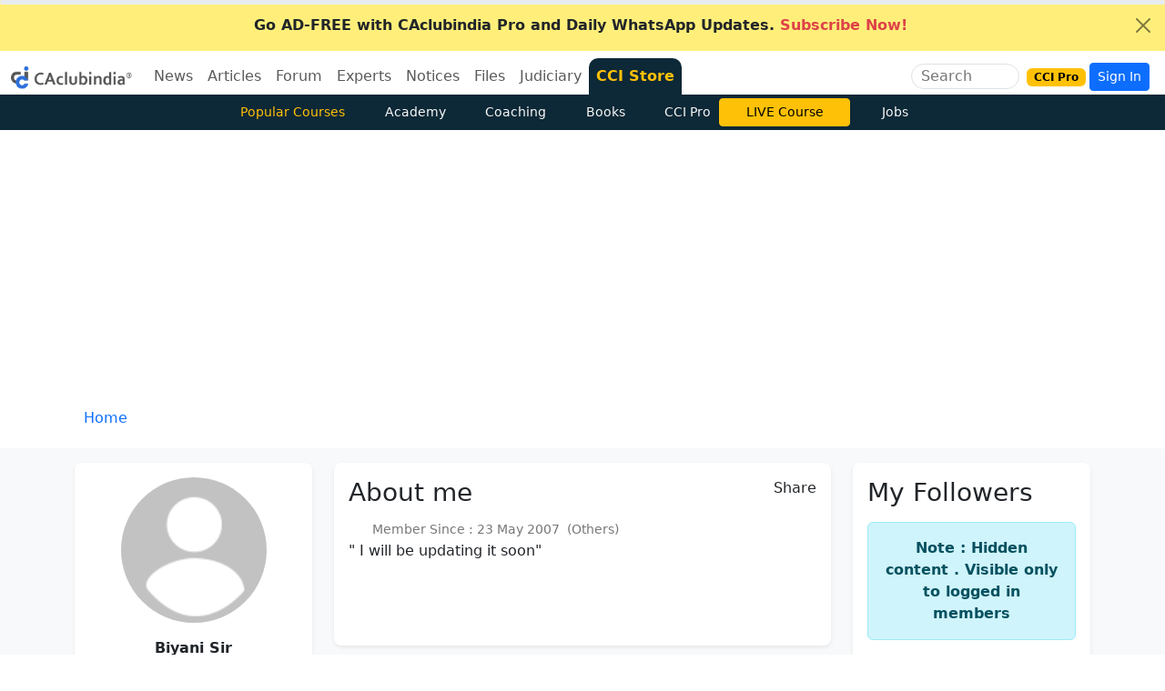

--- FILE ---
content_type: text/html; charset=utf-8
request_url: https://www.google.com/recaptcha/api2/aframe
body_size: 183
content:
<!DOCTYPE HTML><html><head><meta http-equiv="content-type" content="text/html; charset=UTF-8"></head><body><script nonce="r8-Gk0JJJz7pucQefHe3qw">/** Anti-fraud and anti-abuse applications only. See google.com/recaptcha */ try{var clients={'sodar':'https://pagead2.googlesyndication.com/pagead/sodar?'};window.addEventListener("message",function(a){try{if(a.source===window.parent){var b=JSON.parse(a.data);var c=clients[b['id']];if(c){var d=document.createElement('img');d.src=c+b['params']+'&rc='+(localStorage.getItem("rc::a")?sessionStorage.getItem("rc::b"):"");window.document.body.appendChild(d);sessionStorage.setItem("rc::e",parseInt(sessionStorage.getItem("rc::e")||0)+1);localStorage.setItem("rc::h",'1764684707407');}}}catch(b){}});window.parent.postMessage("_grecaptcha_ready", "*");}catch(b){}</script></body></html>

--- FILE ---
content_type: application/javascript
request_url: https://www.caclubindia.com/js_rp/scrolling_tab4.js
body_size: 22721
content:
!function(e,t){"use strict";var n,r,a,i,o,s={CONTINUOUS_SCROLLING_TIMEOUT_INTERVAL:50,SCROLL_OFFSET_FRACTION:6,DATA_KEY_DDMENU_MODIFIED:"scrtabsddmenumodified",DATA_KEY_IS_MOUSEDOWN:"scrtabsismousedown",DATA_KEY_BOOTSTRAP_TAB:"bs.tab",CSS_CLASSES:{BOOTSTRAP4:"scrtabs-bootstrap4",RTL:"scrtabs-rtl",SCROLL_ARROW_CLICK_TARGET:"scrtabs-click-target",SCROLL_ARROW_DISABLE:"scrtabs-disable",SCROLL_ARROW_WITH_CLICK_TARGET:"scrtabs-with-click-target"},SLIDE_DIRECTION:{LEFT:1,RIGHT:2},EVENTS:{CLICK:"click.scrtabs",DROPDOWN_MENU_HIDE:"hide.bs.dropdown.scrtabs",DROPDOWN_MENU_SHOW:"show.bs.dropdown.scrtabs",FORCE_REFRESH:"forcerefresh.scrtabs",MOUSEDOWN:"mousedown.scrtabs",MOUSEUP:"mouseup.scrtabs",TABS_READY:"ready.scrtabs",TOUCH_END:"touchend.scrtabs",TOUCH_MOVE:"touchmove.scrtabs",TOUCH_START:"touchstart.scrtabs",WINDOW_RESIZE:"resize.scrtabs"}},l="smartresizeScrtabs";function c(e){var t=this;t.stc=e}function d(e){var t=this;t.stc=e}function b(e){var t=this;t.stc=e}function f(t){var n=this;n.$tabsContainer=t,n.instanceId=e.fn.scrollingTabs.nextInstanceId++,n.movableContainerLeftPos=0,n.scrollArrowsVisible=!1,n.scrollToTabEdge=!1,n.disableScrollArrowsOnFullyScrolled=!1,n.reverseScroll=!1,n.widthMultiplier=1,n.scrollMovement=new b(n),n.eventHandlers=new d(n),n.elementsHandler=new c(n)}o=function(e,t,n){var r;return function a(){var i=this,o=arguments;r?clearTimeout(r):n&&e.apply(i,o),r=setTimeout(function t(){n||e.apply(i,o),r=null},t||100)}},e.fn[l]=function(e,t){var n=t||s.EVENTS.WINDOW_RESIZE;return e?this.bind(n,o(e)):this.trigger(l)},(n=c.prototype).initElements=function(e){this.setElementReferences(e),this.setEventListeners(e)},n.listenForTouchEvents=function(){var e,t,n,r=this.stc,a=r.scrollMovement,i=s.EVENTS,o=!1;r.$movableContainer.on(i.TOUCH_START,function(n){o=!0,t=r.movableContainerLeftPos,e=n.originalEvent.changedTouches[0].pageX}).on(i.TOUCH_END,function(){o=!1}).on(i.TOUCH_MOVE,function(i){if(o){var s,l=i.originalEvent.changedTouches[0].pageX-e;r.rtl&&(l=-l),(n=t+l)>0?n=0:n<(s=a.getMinPos())&&(n=s),r.movableContainerLeftPos=n;var c=r.rtl?"right":"left";r.$movableContainer.css(c,a.getMovableContainerCssLeftVal()),a.refreshScrollArrowsDisabledState()}})},n.refreshAllElementSizes=function(){var e,t=this.stc,n=t.scrollMovement,r=t.scrollArrowsVisible,a={didScrollToActiveTab:!1},i=!1;return this.setElementWidths(),this.setScrollArrowVisibility(),t.scrollArrowsVisible?(e=n.getMinPos(),(i=n.scrollToActiveTab({isOnWindowResize:!0}))||(n.refreshScrollArrowsDisabledState(),t.rtl?t.movableContainerRightPos<e&&n.incrementMovableContainerLeft(e):t.movableContainerLeftPos<e&&n.incrementMovableContainerRight(e)),a.didScrollToActiveTab=!0):r&&(t.movableContainerLeftPos=0,n.slideMovableContainerToLeftPos()),a},n.setElementReferences=function(n){var r,a,i,o,l=this.stc,c=l.$tabsContainer;l.isNavPills=!1,l.rtl&&c.addClass(s.CSS_CLASSES.RTL),l.usingBootstrap4&&c.addClass(s.CSS_CLASSES.BOOTSTRAP4),l.$fixedContainer=c.find(".scrtabs-tabs-fixed-container"),r=l.$fixedContainer.prev(),a=l.$fixedContainer.next(),n.leftArrowContent&&(i=r.find("."+s.CSS_CLASSES.SCROLL_ARROW_CLICK_TARGET)),n.rightArrowContent&&(o=a.find("."+s.CSS_CLASSES.SCROLL_ARROW_CLICK_TARGET)),i&&i.length?r.addClass(s.CSS_CLASSES.SCROLL_ARROW_WITH_CLICK_TARGET):i=r,o&&o.length?a.addClass(s.CSS_CLASSES.SCROLL_ARROW_WITH_CLICK_TARGET):o=a,l.$movableContainer=c.find(".scrtabs-tabs-movable-container"),l.$tabsUl=c.find(".nav-tabs"),!l.$tabsUl.length&&(l.$tabsUl=c.find(".nav-pills"),l.$tabsUl.length&&(l.isNavPills=!0)),l.$tabsLiCollection=l.$tabsUl.find("> li"),l.$slideLeftArrow=l.reverseScroll?r:a,l.$slideLeftArrowClickTarget=l.reverseScroll?i:o,l.$slideRightArrow=l.reverseScroll?a:r,l.$slideRightArrowClickTarget=l.reverseScroll?o:i,l.$scrollArrows=l.$slideLeftArrow.add(l.$slideRightArrow),l.$win=e(t)},n.setElementWidths=function(){var e=this.stc;e.winWidth=e.$win.width(),e.scrollArrowsCombinedWidth=e.$slideLeftArrow.outerWidth()+e.$slideRightArrow.outerWidth(),this.setFixedContainerWidth(),this.setMovableContainerWidth()},n.setEventListeners=function(t){var n=this.stc,r=n.eventHandlers,a=s.EVENTS,i=a.WINDOW_RESIZE+n.instanceId;t.enableSwiping&&this.listenForTouchEvents(),n.$slideLeftArrowClickTarget.off(".scrtabs").on(a.MOUSEDOWN,function(e){r.handleMousedownOnSlideMovContainerLeftArrow.call(r,e)}).on(a.MOUSEUP,function(e){r.handleMouseupOnSlideMovContainerLeftArrow.call(r,e)}).on(a.CLICK,function(e){r.handleClickOnSlideMovContainerLeftArrow.call(r,e)}),n.$slideRightArrowClickTarget.off(".scrtabs").on(a.MOUSEDOWN,function(e){r.handleMousedownOnSlideMovContainerRightArrow.call(r,e)}).on(a.MOUSEUP,function(e){r.handleMouseupOnSlideMovContainerRightArrow.call(r,e)}).on(a.CLICK,function(e){r.handleClickOnSlideMovContainerRightArrow.call(r,e)}),n.tabClickHandler&&n.$tabsLiCollection.find('a[data-toggle="tab"]').off(a.CLICK).on(a.CLICK,n.tabClickHandler),t.handleDelayedScrollbar&&this.listenForDelayedScrollbar(),n.$win.off(i).smartresizeScrtabs(function(e){r.handleWindowResize.call(r,e)},i),e("body").on(s.EVENTS.FORCE_REFRESH,n.elementsHandler.refreshAllElementSizes.bind(n.elementsHandler))},n.listenForDelayedScrollbar=function(){var n=document.createElement("iframe");n.id="scrtabs-scrollbar-resize-listener",n.style.cssText="height: 0; background-color: transparent; margin: 0; padding: 0; overflow: hidden; border-width: 0; position: absolute; width: 100%;",n.onload=function(){var r;function a(){try{e(t).trigger("resize"),r=null}catch(n){}}n.contentWindow.addEventListener("resize",function(){r&&clearTimeout(r),r=setTimeout(a,100)})},document.body.appendChild(n)},n.setFixedContainerWidth=function(){var e=this.stc,t=e.$tabsContainer.get(0).getBoundingClientRect();e.fixedContainerWidth=t.width||t.right-t.left,e.fixedContainerWidth=e.fixedContainerWidth*e.widthMultiplier,e.$fixedContainer.width(e.fixedContainerWidth)},n.setFixedContainerWidthForHiddenScrollArrows=function(){var e=this.stc;e.$fixedContainer.width(e.fixedContainerWidth)},n.setFixedContainerWidthForVisibleScrollArrows=function(){var e=this.stc;e.$fixedContainer.width(e.fixedContainerWidth-e.scrollArrowsCombinedWidth)},n.setMovableContainerWidth=function(){var t=this.stc,n=t.$tabsUl.find("> li");t.movableContainerWidth=0,n.length&&(n.each(function(){var n=e(this),r=0;t.isNavPills&&(r=parseInt(n.css("margin-left"),10)+parseInt(n.css("margin-right"),10)),t.movableContainerWidth+=n.outerWidth()+r}),t.movableContainerWidth+=1,t.movableContainerWidth<t.fixedContainerWidth&&(t.movableContainerWidth=t.fixedContainerWidth)),t.$movableContainer.width(t.movableContainerWidth)},n.setScrollArrowVisibility=function(){var e=this.stc,t=e.movableContainerWidth>e.fixedContainerWidth;t&&!e.scrollArrowsVisible?(e.$scrollArrows.show(),e.scrollArrowsVisible=!0):!t&&e.scrollArrowsVisible&&(e.$scrollArrows.hide(),e.scrollArrowsVisible=!1),e.scrollArrowsVisible?this.setFixedContainerWidthForVisibleScrollArrows():this.setFixedContainerWidthForHiddenScrollArrows()},(r=d.prototype).handleClickOnSlideMovContainerLeftArrow=function(){this.stc.scrollMovement.incrementMovableContainerLeft()},r.handleClickOnSlideMovContainerRightArrow=function(){this.stc.scrollMovement.incrementMovableContainerRight()},r.handleMousedownOnSlideMovContainerLeftArrow=function(){var e=this.stc;e.$slideLeftArrowClickTarget.data(s.DATA_KEY_IS_MOUSEDOWN,!0),e.scrollMovement.continueSlideMovableContainerLeft()},r.handleMousedownOnSlideMovContainerRightArrow=function(){var e=this.stc;e.$slideRightArrowClickTarget.data(s.DATA_KEY_IS_MOUSEDOWN,!0),e.scrollMovement.continueSlideMovableContainerRight()},r.handleMouseupOnSlideMovContainerLeftArrow=function(){this.stc.$slideLeftArrowClickTarget.data(s.DATA_KEY_IS_MOUSEDOWN,!1)},r.handleMouseupOnSlideMovContainerRightArrow=function(){this.stc.$slideRightArrowClickTarget.data(s.DATA_KEY_IS_MOUSEDOWN,!1)},r.handleWindowResize=function(){var e=this.stc,t=e.$win.width();if(t===e.winWidth)return!1;e.winWidth=t,e.elementsHandler.refreshAllElementSizes()},(a=b.prototype).continueSlideMovableContainerLeft=function(){var e=this,t=e.stc;setTimeout(function(){!(t.movableContainerLeftPos<=e.getMinPos())&&t.$slideLeftArrowClickTarget.data(s.DATA_KEY_IS_MOUSEDOWN)&&(e.incrementMovableContainerLeft()||e.continueSlideMovableContainerLeft())},s.CONTINUOUS_SCROLLING_TIMEOUT_INTERVAL)},a.continueSlideMovableContainerRight=function(){var e=this,t=e.stc;setTimeout(function(){!(t.movableContainerLeftPos>=0)&&t.$slideRightArrowClickTarget.data(s.DATA_KEY_IS_MOUSEDOWN)&&(e.incrementMovableContainerRight()||e.continueSlideMovableContainerRight())},s.CONTINUOUS_SCROLLING_TIMEOUT_INTERVAL)},a.decrementMovableContainerLeftPos=function(e){var t=this.stc;t.movableContainerLeftPos-=t.fixedContainerWidth/s.SCROLL_OFFSET_FRACTION,t.movableContainerLeftPos<e?t.movableContainerLeftPos=e:t.scrollToTabEdge&&(this.setMovableContainerLeftPosToTabEdge(s.SLIDE_DIRECTION.LEFT),t.movableContainerLeftPos<e&&(t.movableContainerLeftPos=e))},a.disableSlideLeftArrow=function(){var e=this.stc;e.disableScrollArrowsOnFullyScrolled&&e.scrollArrowsVisible&&e.$slideLeftArrow.addClass(s.CSS_CLASSES.SCROLL_ARROW_DISABLE)},a.disableSlideRightArrow=function(){var e=this.stc;e.disableScrollArrowsOnFullyScrolled&&e.scrollArrowsVisible&&e.$slideRightArrow.addClass(s.CSS_CLASSES.SCROLL_ARROW_DISABLE)},a.enableSlideLeftArrow=function(){var e=this.stc;e.disableScrollArrowsOnFullyScrolled&&e.scrollArrowsVisible&&e.$slideLeftArrow.removeClass(s.CSS_CLASSES.SCROLL_ARROW_DISABLE)},a.enableSlideRightArrow=function(){var e=this.stc;e.disableScrollArrowsOnFullyScrolled&&e.scrollArrowsVisible&&e.$slideRightArrow.removeClass(s.CSS_CLASSES.SCROLL_ARROW_DISABLE)},a.getMinPos=function(){var e=this.stc;return e.scrollArrowsVisible?e.fixedContainerWidth-e.movableContainerWidth-e.scrollArrowsCombinedWidth:0},a.getMovableContainerCssLeftVal=function(){var e=this.stc;return 0===e.movableContainerLeftPos?"0":e.movableContainerLeftPos+"px"},a.incrementMovableContainerLeft=function(){var e=this.stc,t=this.getMinPos();return this.decrementMovableContainerLeftPos(t),this.slideMovableContainerToLeftPos(),this.enableSlideRightArrow(),e.movableContainerLeftPos===t},a.incrementMovableContainerRight=function(e){var t=this.stc;return e?t.movableContainerLeftPos=e:(t.movableContainerLeftPos+=t.fixedContainerWidth/s.SCROLL_OFFSET_FRACTION,t.movableContainerLeftPos>0?t.movableContainerLeftPos=0:t.scrollToTabEdge&&this.setMovableContainerLeftPosToTabEdge(s.SLIDE_DIRECTION.RIGHT)),this.slideMovableContainerToLeftPos(),this.enableSlideLeftArrow(),0===t.movableContainerLeftPos},a.refreshScrollArrowsDisabledState=function(){var e=this.stc;if(e.disableScrollArrowsOnFullyScrolled&&e.scrollArrowsVisible){if(e.movableContainerLeftPos>=0){this.disableSlideRightArrow(),this.enableSlideLeftArrow();return}if(e.movableContainerLeftPos<=this.getMinPos()){this.disableSlideLeftArrow(),this.enableSlideRightArrow();return}this.enableSlideLeftArrow(),this.enableSlideRightArrow()}},a.scrollToActiveTab=function(){var e,t,n,r,a,i,o,s,l,c,d=this.stc;if(d.scrollArrowsVisible){if(d.usingBootstrap4?(t=d.$tabsUl.find("li > .nav-link.active")).length&&(e=t.parent()):e=d.$tabsUl.find("li.active"),e&&e.length){if(c=d.$slideRightArrow.outerWidth(),i=e.outerWidth(),r=(n=e.offset().left-d.$fixedContainer.offset().left)+i,a=d.fixedContainerWidth-c,d.rtl){if(l=d.$slideLeftArrow.outerWidth(),n<0)return d.movableContainerLeftPos+=n,this.slideMovableContainerToLeftPos(),!0;if(r>a)return d.movableContainerLeftPos+=r-a+2*c,this.slideMovableContainerToLeftPos(),!0}else{if(r>a)return o=r-a+c,o+=(s=d.fixedContainerWidth/2)-i/2,d.movableContainerLeftPos-=o,this.slideMovableContainerToLeftPos(),!0;if(l=d.$slideLeftArrow.outerWidth(),n<0)return s=d.fixedContainerWidth/2,d.movableContainerLeftPos+=-n+s-i/2,this.slideMovableContainerToLeftPos(),!0}return!1}}},a.setMovableContainerLeftPosToTabEdge=function(t){var n=this.stc,r=-n.movableContainerLeftPos,a=0;n.$tabsLiCollection.each(function(){var i=e(this).width();if((a+=i)>r)return n.movableContainerLeftPos=t===s.SLIDE_DIRECTION.RIGHT?-(a-i):-a,!1})},a.slideMovableContainerToLeftPos=function(){var e,t=this,n=t.stc,r=t.getMinPos();n.movableContainerLeftPos>0?n.movableContainerLeftPos=0:n.movableContainerLeftPos<r&&(n.movableContainerLeftPos=r),n.movableContainerLeftPos=n.movableContainerLeftPos/1,e=t.getMovableContainerCssLeftVal(),t.performingSlideAnim=!0;var a=n.rtl?{right:e}:{left:e};n.$movableContainer.stop().animate(a,"slow",function e(){var r=t.getMinPos();t.performingSlideAnim=!1,n.movableContainerLeftPos<r?(t.decrementMovableContainerLeftPos(r),a=n.rtl?{right:t.getMovableContainerCssLeftVal()}:{left:t.getMovableContainerCssLeftVal()},n.$movableContainer.stop().animate(a,"fast",function(){t.refreshScrollArrowsDisabledState()})):t.refreshScrollArrowsDisabledState()})},(i=f.prototype).initTabs=function(t,n,r,a){var i,o=this,s=o.elementsHandler;t.enableRtlSupport&&"rtl"===e("html").attr("dir")&&(o.rtl=!0),t.scrollToTabEdge&&(o.scrollToTabEdge=!0),t.disableScrollArrowsOnFullyScrolled&&(o.disableScrollArrowsOnFullyScrolled=!0),t.reverseScroll&&(o.reverseScroll=!0),1===t.widthMultiplier||isNaN(i=Number(t.widthMultiplier))||(o.widthMultiplier=i),"4"===t.bootstrapVersion.toString().charAt(0)&&(o.usingBootstrap4=!0),setTimeout(function e(){var i;n.find(".nav-tabs").show(),s.initElements(t),i=s.refreshAllElementSizes(),n.css("visibility","visible"),a&&a(),r&&r()},100)},i.scrollToActiveTab=function(e){this.scrollMovement.scrollToActiveTab(e)};var C=function(){return{getElTabPaneForLi:function t(n){return e(n.find("a").attr("href"))},getNewElNavTabs:function t(){return e('<ul class="nav nav-tabs" role="tablist"></ul>')},getNewElScrollerElementWrappingNavTabsInstance:function t(n,r){var a=e('<div class="scrtabs-tab-container"></div>'),i=e(r.leftArrowContent||'<div class="scrtabs-tab-scroll-arrow scrtabs-tab-scroll-arrow-left"><span class="'+r.cssClassLeftArrow+'"></span></div>'),o=e(r.rightArrowContent||'<div class="scrtabs-tab-scroll-arrow scrtabs-tab-scroll-arrow-right"><span class="'+r.cssClassRightArrow+'"></span></div>'),l=e('<div class="scrtabs-tabs-fixed-container"></div>'),c=e('<div class="scrtabs-tabs-movable-container"></div>');return r.disableScrollArrowsOnFullyScrolled&&i.add(o).addClass(s.CSS_CLASSES.SCROLL_ARROW_DISABLE),a.append(i,l.append(c.append(n)),o)},getNewElTabAnchor:t,getNewElTabContent:function t(){return e('<div class="tab-content"></div>')},getNewElTabLi:function n(r,a,i){var o=e(i.tabLiContent||'<li role="presentation" class=""></li>'),s=t(r,a).appendTo(o);return r[a.disabled]?(o.addClass("disabled"),s.attr("data-toggle","")):i.forceActiveTab&&r[a.active]&&o.addClass("active"),i.tabPostProcessor&&i.tabPostProcessor(o,s),o},getNewElTabPane:function t(n,r,a){var i=e('<div role="tabpanel" class="tab-pane"></div>').attr("id",n[r.paneId]).html(n[r.content]);return a.forceActiveTab&&n[r.active]&&i.addClass("active"),i}};function t(t,n){return e('<a role="tab" data-toggle="tab"></a>').attr("href","#"+t[n.paneId]).html(t[n.title])}}(),h=function(){return{didTabOrderChange:function n(r,a,i){var o=!1;return r.each(function(n){var r=t(a,i.paneId,e(this).data("tab")[i.paneId]);if(r>-1&&r!==n)return o=!0,!1}),o},getIndexOfClosestEnabledTab:function e(t,n){for(var r=t.length-1,a=-1,i=0,o=0;-1===a&&o>=0;)((o=n+ ++i)<=r&&!t.eq(o).hasClass("disabled")||(o=n-i)>=0&&!t.eq(o).hasClass("disabled"))&&(a=o);return a},getTabIndexByPaneId:t,storeDataOnLiEl:function t(n,r,a){n.data({tab:e.extend({},r[a]),index:a})}};function t(e,t,n){var r=-1;return e.some(function(e,a){if(e[t]===n)return r=a,!0}),r}}();function v(t,n,r,a){t.find('a[data-toggle="tab"]').removeData(s.DATA_KEY_BOOTSTRAP_TAB);var i=C.getNewElScrollerElementWrappingNavTabsInstance(t.clone(!0),n),o=new f(i),l=t.data("scrtabs");return l?l.scroller=i:t.data("scrtabs",{scroller:i}),t.replaceWith(i.css("visibility","hidden")),n.tabClickHandler&&"function"==typeof n.tabClickHandler&&(i.hasTabClickHandler=!0,o.tabClickHandler=n.tabClickHandler),i.initTabs=function(){o.initTabs(n,i,r,a)},i.scrollToActiveTab=function(){o.scrollToActiveTab(n)},i.initTabs(),function t(n,r){var a;n.on(s.EVENTS.DROPDOWN_MENU_SHOW,function t(i){var o,l,c,d=e(i.target),b=d.offset(),f=n.find('li[role="presentation"].active');a=d.find(".dropdown-menu").attr("data-"+s.DATA_KEY_DDMENU_MODIFIED,!0),f[0]!==d[0]&&a.find("li.active").removeClass("active"),a.on(s.EVENTS.CLICK,'a[role="tab"]',function t(){var r=e(this),a=r.parent("li"),i=a.parent(".dropdown-menu"),o=r.attr("href");!a.hasClass("active")&&(n.find("li.active").not(d).add(i.find("li.active")).removeClass("active"),d.add(a).addClass("active"),e(".tab-content .tab-pane.active").removeClass("active"),e(o).addClass("active"))}),e("body").append(a),o=a.width()+b.left,l=n.width()-(r.$slideRightArrow.outerWidth()+1),c=b.left,o>l&&(c-=o-l),a.css({display:"block",top:b.top+d.outerHeight()-2,left:c})}).on(s.EVENTS.DROPDOWN_MENU_HIDE,function t(n){e(n.target).append(a.off(s.EVENTS.CLICK))})}(i,o),i}function S(){var t=e(this).data("scrtabs");t&&t.scroller.scrollToActiveTab()}var u={destroy:function(){return this.each(T)},init:function(t){var n=this,r=n.length-1,a=e.extend({},e.fn.scrollingTabs.defaults,t||{});return a.tabs?n.each(function(t){!function t(n,r,a){var i,o=r.tabs,s={paneId:r.propPaneId,title:r.propTitle,active:r.propActive,disabled:r.propDisabled,content:r.propContent},l=r.ignoreTabPanes,c=o.length&&void 0!==o[0][s.content],d=C.getNewElNavTabs(),b=C.getNewElTabContent(),f=l?null:function(){i.after(b)};if(o.length)return o.forEach(function(e,t){var n={forceActiveTab:!0,tabLiContent:r.tabsLiContent&&r.tabsLiContent[t],tabPostProcessor:r.tabsPostProcessors&&r.tabsPostProcessors[t]};C.getNewElTabLi(e,s,n).appendTo(d),!l&&c&&C.getNewElTabPane(e,s,n).appendTo(b)}),(i=v(d,r,a,f)).appendTo(n),n.data({scrtabs:{tabs:o,propNames:s,ignoreTabPanes:l,hasTabContent:c,tabsLiContent:r.tabsLiContent,tabsPostProcessors:r.tabsPostProcessors,scroller:i}}),i.find(".nav-tabs > li").each(function(t){h.storeDataOnLiEl(e(this),o,t)}),n}(e(this),a,t<r?null:function(){n.trigger(s.EVENTS.TABS_READY)})}):n.each(function(t){var i=e(this).data({scrtabs:{isWrapperOnly:!0}});v(i,a,t<r?null:function(){n.trigger(s.EVENTS.TABS_READY)})})},refresh:function(t){var n=e.extend({},e.fn.scrollingTabs.defaults,t||{});return this.each(function(){!function t(n,r){if(n.data("scrtabs")){var a,i,o,l,c,d,b,f,v,S,u,T,A,L,E,g,p,w,O,m,R,P,I,M,W,D,N,$,_,x,y,F;(n.data("scrtabs").isWrapperOnly||(a=n,i=r,N=a.data().scrtabs,$=N.scroller,_=a.find(".scrtabs-tab-container .nav-tabs"),x=a.find(".tab-content"),y=!1,F={options:i,updatedTabsArray:N.tabs,updatedTabsLiContent:N.tabsLiContent,updatedTabsPostProcessors:N.tabsPostProcessors,propNames:N.propNames,ignoreTabPanes:N.ignoreTabPanes,$navTabs:_,$currTabLis:_.find("> li"),$currTabContentPanesContainer:x,$currTabContentPanes:x.find(".tab-pane")},g=(E=F).updatedTabsArray,p=E.updatedTabsLiContent||[],w=E.updatedTabsPostProcessors||[],O=E.propNames,m=E.ignoreTabPanes,R=E.options,P=E.$currTabLis,I=E.$navTabs,M=m?null:E.$currTabContentPanesContainer,W=m?null:E.$currTabContentPanes,D=!1,g.forEach(function(e,t){var n,r=P.find('a[href="#'+e[O.paneId]+'"]'),a=t>=P.length;r.length||(D=!0,R.tabLiContent=p[t],R.tabPostProcessor=w[t],r=C.getNewElTabLi(e,O,R),h.storeDataOnLiEl(r,g,t),a?r.appendTo(I):r.insertBefore(P.eq(t)),m||void 0===e[O.content]||(n=C.getNewElTabPane(e,O,R),a?n.appendTo(M):n.insertBefore(W.eq(t))))}),D&&(y=!0),l=(o=F).$currTabLis,c=o.updatedTabsArray,d=o.propNames,b=o.ignoreTabPanes,f=[],v=b?null:[],h.didTabOrderChange(l,c,d)&&(c.forEach(function(t){var n=t[d.paneId];f.push(l.find('a[role="tab"][href="#'+n+'"]').parent("li")),b||v.push(e("#"+n))}),o.$navTabs.append(f),b||o.$currTabContentPanesContainer.append(v),1)&&(y=!0),u=(S=F).$currTabLis,T=S.updatedTabsArray,A=S.propNames,L=!1,u.each(function(t){var n,r,a,i,o,s,l,c,d,b,f,v,u,E,g=e(this),p=g.data("tab"),w=h.getTabIndexByPaneId(T,A.paneId,p[A.paneId]),O=w>-1?T[w]:null;if(S.tabLi={$li:g,currDomIdx:t,newIdx:w,$contentPane:C.getElTabPaneForLi(g),origTabData:p,newTabData:O},v=(b=S).tabLi,u=b.ignoreTabPanes,E=v.$li,-1===v.newIdx&&(E.hasClass("active")&&(f=h.getIndexOfClosestEnabledTab(b.$currTabLis,v.currDomIdx))>-1&&(b.$currTabLis.eq(f).addClass("active"),u||b.$currTabContentPanes.eq(f).addClass("active")),E.remove(),u||v.$contentPane.remove(),1)){L=!0;return}r=(n=S).tabLi,a=n.ignoreTabPanes,i=r.$li,o=r.$contentPane,s=r.origTabData,l=r.newTabData,c=n.propNames,d=!1,s[c.title]!==l[c.title]&&(i.find('a[role="tab"]').html(s[c.title]=l[c.title]),d=!0),s[c.disabled]!==l[c.disabled]&&(l[c.disabled]?(i.addClass("disabled"),i.find('a[role="tab"]').attr("data-toggle","")):(i.removeClass("disabled"),i.find('a[role="tab"]').attr("data-toggle","tab")),s[c.disabled]=l[c.disabled],d=!0),n.options.forceActiveTab&&(i[l[c.active]?"addClass":"removeClass"]("active"),o[l[c.active]?"addClass":"removeClass"]("active"),s[c.active]=l[c.active],d=!0),a||s[c.content]===l[c.content]||(o.html(s[c.content]=l[c.content]),d=!0),d&&(L=!0)}),L&&(y=!0),y&&$.initTabs(),!y))&&e("body").trigger(s.EVENTS.FORCE_REFRESH)}}(e(this),n)})},scrollToActiveTab:function(){return this.each(S)}};function T(){var n,r=e(this),a=r.data("scrtabs");if(a){for("self"===a.enableSwipingElement?r.removeClass(s.CSS_CLASSES.ALLOW_SCROLLBAR):"parent"===a.enableSwipingElement&&r.closest(".scrtabs-tab-container").parent().removeClass(s.CSS_CLASSES.ALLOW_SCROLLBAR),a.scroller.off(s.EVENTS.DROPDOWN_MENU_SHOW).off(s.EVENTS.DROPDOWN_MENU_HIDE),a.scroller.find("[data-"+s.DATA_KEY_DDMENU_MODIFIED+"]").css({display:"",left:"",top:""}).off(s.EVENTS.CLICK).removeAttr("data-"+s.DATA_KEY_DDMENU_MODIFIED),a.scroller.hasTabClickHandler&&r.find('a[data-toggle="tab"]').off(".scrtabs"),a.isWrapperOnly?(n=r.parents(".scrtabs-tab-container")).length&&n.replaceWith(r):(a.scroller&&a.scroller.initTabs&&(a.scroller.initTabs=null),r.find(".scrtabs-tab-container").add(".tab-content").remove()),r.removeData("scrtabs");--e.fn.scrollingTabs.nextInstanceId>=0;)e(t).off(s.EVENTS.WINDOW_RESIZE+e.fn.scrollingTabs.nextInstanceId);e("body").off(s.EVENTS.FORCE_REFRESH)}}e.fn.scrollingTabs=function(t){return u[t]?u[t].apply(this,Array.prototype.slice.call(arguments,1)):t&&"object"!=typeof t?void e.error("Method "+t+" does not exist on $.scrollingTabs."):u.init.apply(this,arguments)},e.fn.scrollingTabs.nextInstanceId=0,e.fn.scrollingTabs.defaults={tabs:null,propPaneId:"paneId",propTitle:"title",propActive:"active",propDisabled:"disabled",propContent:"content",ignoreTabPanes:!1,scrollToTabEdge:!1,disableScrollArrowsOnFullyScrolled:!1,forceActiveTab:!1,reverseScroll:!1,widthMultiplier:1,tabClickHandler:null,cssClassLeftArrow:"fa fa-chevron-left",cssClassRightArrow:"fa fa-chevron-right",leftArrowContent:"",rightArrowContent:"",tabsLiContent:null,tabsPostProcessors:null,enableSwiping:!1,enableRtlSupport:!1,handleDelayedScrollbar:!1,bootstrapVersion:3}}(jQuery,window);